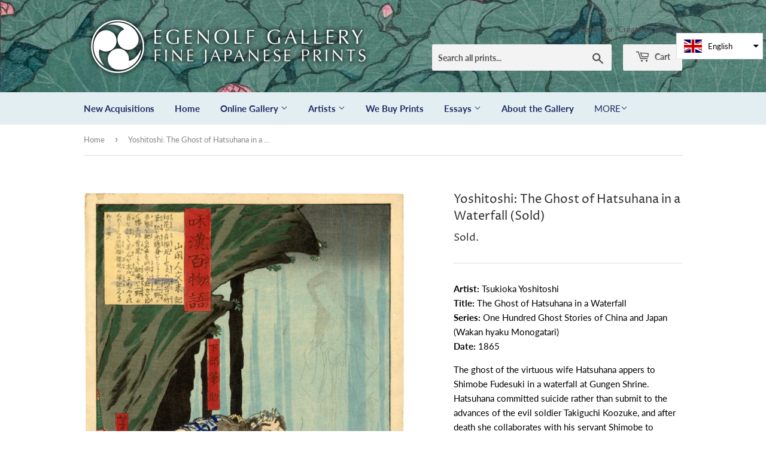

--- FILE ---
content_type: text/html; charset=utf-8
request_url: https://egenolfgallery.com/products/yot702
body_size: 17628
content:
<!doctype html>
<html class="no-touch no-js">
<head>
  <script>(function(H){H.className=H.className.replace(/\bno-js\b/,'js')})(document.documentElement)</script>
  <!-- Basic page needs ================================================== -->
  <meta charset="utf-8">
  <meta http-equiv="X-UA-Compatible" content="IE=edge,chrome=1">

  
  <link rel="shortcut icon" href="//egenolfgallery.com/cdn/shop/files/circle-logo_32x32.png?v=1614303238" type="image/png" />
  

  <!-- Title and description ================================================== -->
  <title>
  Yoshitoshi: The Ghost of Hatsuhana in a Waterfall (Sold) &ndash; Egenolf Gallery Japanese Prints
  </title>

  
    <meta name="description" content="Artist: Tsukioka Yoshitoshi Title: The Ghost of Hatsuhana in a Waterfall Series: One Hundred Ghost Stories of China and Japan (Wakan hyaku Monogatari) Date: 1865 The ghost of the virtuous wife Hatsuhana appers to Shimobe Fudesuki in a waterfall at Gungen Shrine. Hatsuhana committed suicide rather than submit to the adv">
  

  <!-- Product meta ================================================== -->
  <!-- /snippets/social-meta-tags.liquid -->




<meta property="og:site_name" content="Egenolf Gallery Japanese Prints">
<meta property="og:url" content="https://egenolfgallery.com/products/yot702">
<meta property="og:title" content="Yoshitoshi: The Ghost of Hatsuhana in a Waterfall (Sold)">
<meta property="og:type" content="product">
<meta property="og:description" content="Artist: Tsukioka Yoshitoshi Title: The Ghost of Hatsuhana in a Waterfall Series: One Hundred Ghost Stories of China and Japan (Wakan hyaku Monogatari) Date: 1865 The ghost of the virtuous wife Hatsuhana appers to Shimobe Fudesuki in a waterfall at Gungen Shrine. Hatsuhana committed suicide rather than submit to the adv">

  <meta property="og:price:amount" content="1,700.00">
  <meta property="og:price:currency" content="USD">

<meta property="og:image" content="http://egenolfgallery.com/cdn/shop/products/638497575_cf11e352-706a-4862-a066-79361e2d31ef_1200x1200.jpg?v=1564330956"><meta property="og:image" content="http://egenolfgallery.com/cdn/shop/products/4118985160_cb5450ac-7668-4d8e-9cd1-38a3519bcf06_1200x1200.jpg?v=1564330956"><meta property="og:image" content="http://egenolfgallery.com/cdn/shop/products/831673475_fd58095b-6c56-42fe-9b9f-859813e8e3f9_1200x1200.jpg?v=1564330956">
<meta property="og:image:secure_url" content="https://egenolfgallery.com/cdn/shop/products/638497575_cf11e352-706a-4862-a066-79361e2d31ef_1200x1200.jpg?v=1564330956"><meta property="og:image:secure_url" content="https://egenolfgallery.com/cdn/shop/products/4118985160_cb5450ac-7668-4d8e-9cd1-38a3519bcf06_1200x1200.jpg?v=1564330956"><meta property="og:image:secure_url" content="https://egenolfgallery.com/cdn/shop/products/831673475_fd58095b-6c56-42fe-9b9f-859813e8e3f9_1200x1200.jpg?v=1564330956">


<meta name="twitter:card" content="summary_large_image">
<meta name="twitter:title" content="Yoshitoshi: The Ghost of Hatsuhana in a Waterfall (Sold)">
<meta name="twitter:description" content="Artist: Tsukioka Yoshitoshi Title: The Ghost of Hatsuhana in a Waterfall Series: One Hundred Ghost Stories of China and Japan (Wakan hyaku Monogatari) Date: 1865 The ghost of the virtuous wife Hatsuhana appers to Shimobe Fudesuki in a waterfall at Gungen Shrine. Hatsuhana committed suicide rather than submit to the adv">


  <!-- Helpers ================================================== -->
  <link rel="canonical" href="https://egenolfgallery.com/products/yot702">
  <meta name="viewport" content="width=device-width,initial-scale=1">

  <!-- CSS ================================================== -->
  <link href="//egenolfgallery.com/cdn/shop/t/2/assets/theme.scss.css?v=170272395591147064221768904782" rel="stylesheet" type="text/css" media="all" />
  
  <link rel="stylesheet" href="https://cdnjs.cloudflare.com/ajax/libs/fancybox/3.5.7/jquery.fancybox.min.css">

  <!-- Header hook for plugins ================================================== -->
  <script>window.performance && window.performance.mark && window.performance.mark('shopify.content_for_header.start');</script><meta name="google-site-verification" content="2p_THU93OMv6zFvvuQmSNnIOiQl0JfPEl_zLlPk1KuY">
<meta id="shopify-digital-wallet" name="shopify-digital-wallet" content="/7933886546/digital_wallets/dialog">
<meta name="shopify-checkout-api-token" content="4400828beffe00e841b77b9ccda76d6c">
<meta id="in-context-paypal-metadata" data-shop-id="7933886546" data-venmo-supported="false" data-environment="production" data-locale="en_US" data-paypal-v4="true" data-currency="USD">
<link rel="alternate" hreflang="x-default" href="https://egenolfgallery.com/products/yot702">
<link rel="alternate" hreflang="en" href="https://egenolfgallery.com/products/yot702">
<link rel="alternate" hreflang="ja" href="https://egenolfgallery.com/ja/products/%E3%82%88%E3%81%A3702">
<link rel="alternate" type="application/json+oembed" href="https://egenolfgallery.com/products/yot702.oembed">
<script async="async" src="/checkouts/internal/preloads.js?locale=en-US"></script>
<link rel="preconnect" href="https://shop.app" crossorigin="anonymous">
<script async="async" src="https://shop.app/checkouts/internal/preloads.js?locale=en-US&shop_id=7933886546" crossorigin="anonymous"></script>
<script id="apple-pay-shop-capabilities" type="application/json">{"shopId":7933886546,"countryCode":"US","currencyCode":"USD","merchantCapabilities":["supports3DS"],"merchantId":"gid:\/\/shopify\/Shop\/7933886546","merchantName":"Egenolf Gallery Japanese Prints","requiredBillingContactFields":["postalAddress","email","phone"],"requiredShippingContactFields":["postalAddress","email","phone"],"shippingType":"shipping","supportedNetworks":["visa","masterCard","amex","discover","elo","jcb"],"total":{"type":"pending","label":"Egenolf Gallery Japanese Prints","amount":"1.00"},"shopifyPaymentsEnabled":true,"supportsSubscriptions":true}</script>
<script id="shopify-features" type="application/json">{"accessToken":"4400828beffe00e841b77b9ccda76d6c","betas":["rich-media-storefront-analytics"],"domain":"egenolfgallery.com","predictiveSearch":true,"shopId":7933886546,"locale":"en"}</script>
<script>var Shopify = Shopify || {};
Shopify.shop = "egenolf-gallery-japanese-prints.myshopify.com";
Shopify.locale = "en";
Shopify.currency = {"active":"USD","rate":"1.0"};
Shopify.country = "US";
Shopify.theme = {"name":"Supply","id":74539991122,"schema_name":"Supply","schema_version":"8.2.3","theme_store_id":679,"role":"main"};
Shopify.theme.handle = "null";
Shopify.theme.style = {"id":null,"handle":null};
Shopify.cdnHost = "egenolfgallery.com/cdn";
Shopify.routes = Shopify.routes || {};
Shopify.routes.root = "/";</script>
<script type="module">!function(o){(o.Shopify=o.Shopify||{}).modules=!0}(window);</script>
<script>!function(o){function n(){var o=[];function n(){o.push(Array.prototype.slice.apply(arguments))}return n.q=o,n}var t=o.Shopify=o.Shopify||{};t.loadFeatures=n(),t.autoloadFeatures=n()}(window);</script>
<script>
  window.ShopifyPay = window.ShopifyPay || {};
  window.ShopifyPay.apiHost = "shop.app\/pay";
  window.ShopifyPay.redirectState = null;
</script>
<script id="shop-js-analytics" type="application/json">{"pageType":"product"}</script>
<script>
  window.Shopify = window.Shopify || {};
  if (!window.Shopify.featureAssets) window.Shopify.featureAssets = {};
  window.Shopify.featureAssets['shop-js'] = {"shop-cart-sync":["modules/v2/client.shop-cart-sync_CJVUk8Jm.en.esm.js","modules/v2/chunk.common_Cbph3Kss.esm.js","modules/v2/chunk.modal_DKumMAJ1.esm.js"],"init-fed-cm":["modules/v2/client.init-fed-cm_7Fvt41F4.en.esm.js","modules/v2/chunk.common_Cbph3Kss.esm.js","modules/v2/chunk.modal_DKumMAJ1.esm.js"],"init-shop-email-lookup-coordinator":["modules/v2/client.init-shop-email-lookup-coordinator_Cc088_bR.en.esm.js","modules/v2/chunk.common_Cbph3Kss.esm.js","modules/v2/chunk.modal_DKumMAJ1.esm.js"],"init-windoid":["modules/v2/client.init-windoid_hPopwJRj.en.esm.js","modules/v2/chunk.common_Cbph3Kss.esm.js","modules/v2/chunk.modal_DKumMAJ1.esm.js"],"shop-button":["modules/v2/client.shop-button_B0jaPSNF.en.esm.js","modules/v2/chunk.common_Cbph3Kss.esm.js","modules/v2/chunk.modal_DKumMAJ1.esm.js"],"shop-cash-offers":["modules/v2/client.shop-cash-offers_DPIskqss.en.esm.js","modules/v2/chunk.common_Cbph3Kss.esm.js","modules/v2/chunk.modal_DKumMAJ1.esm.js"],"shop-toast-manager":["modules/v2/client.shop-toast-manager_CK7RT69O.en.esm.js","modules/v2/chunk.common_Cbph3Kss.esm.js","modules/v2/chunk.modal_DKumMAJ1.esm.js"],"init-shop-cart-sync":["modules/v2/client.init-shop-cart-sync_BN7fPSNr.en.esm.js","modules/v2/chunk.common_Cbph3Kss.esm.js","modules/v2/chunk.modal_DKumMAJ1.esm.js"],"init-customer-accounts-sign-up":["modules/v2/client.init-customer-accounts-sign-up_CfPf4CXf.en.esm.js","modules/v2/client.shop-login-button_DeIztwXF.en.esm.js","modules/v2/chunk.common_Cbph3Kss.esm.js","modules/v2/chunk.modal_DKumMAJ1.esm.js"],"pay-button":["modules/v2/client.pay-button_CgIwFSYN.en.esm.js","modules/v2/chunk.common_Cbph3Kss.esm.js","modules/v2/chunk.modal_DKumMAJ1.esm.js"],"init-customer-accounts":["modules/v2/client.init-customer-accounts_DQ3x16JI.en.esm.js","modules/v2/client.shop-login-button_DeIztwXF.en.esm.js","modules/v2/chunk.common_Cbph3Kss.esm.js","modules/v2/chunk.modal_DKumMAJ1.esm.js"],"avatar":["modules/v2/client.avatar_BTnouDA3.en.esm.js"],"init-shop-for-new-customer-accounts":["modules/v2/client.init-shop-for-new-customer-accounts_CsZy_esa.en.esm.js","modules/v2/client.shop-login-button_DeIztwXF.en.esm.js","modules/v2/chunk.common_Cbph3Kss.esm.js","modules/v2/chunk.modal_DKumMAJ1.esm.js"],"shop-follow-button":["modules/v2/client.shop-follow-button_BRMJjgGd.en.esm.js","modules/v2/chunk.common_Cbph3Kss.esm.js","modules/v2/chunk.modal_DKumMAJ1.esm.js"],"checkout-modal":["modules/v2/client.checkout-modal_B9Drz_yf.en.esm.js","modules/v2/chunk.common_Cbph3Kss.esm.js","modules/v2/chunk.modal_DKumMAJ1.esm.js"],"shop-login-button":["modules/v2/client.shop-login-button_DeIztwXF.en.esm.js","modules/v2/chunk.common_Cbph3Kss.esm.js","modules/v2/chunk.modal_DKumMAJ1.esm.js"],"lead-capture":["modules/v2/client.lead-capture_DXYzFM3R.en.esm.js","modules/v2/chunk.common_Cbph3Kss.esm.js","modules/v2/chunk.modal_DKumMAJ1.esm.js"],"shop-login":["modules/v2/client.shop-login_CA5pJqmO.en.esm.js","modules/v2/chunk.common_Cbph3Kss.esm.js","modules/v2/chunk.modal_DKumMAJ1.esm.js"],"payment-terms":["modules/v2/client.payment-terms_BxzfvcZJ.en.esm.js","modules/v2/chunk.common_Cbph3Kss.esm.js","modules/v2/chunk.modal_DKumMAJ1.esm.js"]};
</script>
<script>(function() {
  var isLoaded = false;
  function asyncLoad() {
    if (isLoaded) return;
    isLoaded = true;
    var urls = ["https:\/\/cdn2.recomaticapp.com\/assets\/recomatic2-2-063abcd3484bd44647516b2fbc04d61d093e4d399cd4d8c1c7b1a611231b9a80.js?shop=egenolf-gallery-japanese-prints.myshopify.com"];
    for (var i = 0; i < urls.length; i++) {
      var s = document.createElement('script');
      s.type = 'text/javascript';
      s.async = true;
      s.src = urls[i];
      var x = document.getElementsByTagName('script')[0];
      x.parentNode.insertBefore(s, x);
    }
  };
  if(window.attachEvent) {
    window.attachEvent('onload', asyncLoad);
  } else {
    window.addEventListener('load', asyncLoad, false);
  }
})();</script>
<script id="__st">var __st={"a":7933886546,"offset":-28800,"reqid":"2bae1121-9dc2-43cf-a7e4-b0274b84a906-1770142570","pageurl":"egenolfgallery.com\/products\/yot702","u":"92ee702f9b56","p":"product","rtyp":"product","rid":3963600470098};</script>
<script>window.ShopifyPaypalV4VisibilityTracking = true;</script>
<script id="captcha-bootstrap">!function(){'use strict';const t='contact',e='account',n='new_comment',o=[[t,t],['blogs',n],['comments',n],[t,'customer']],c=[[e,'customer_login'],[e,'guest_login'],[e,'recover_customer_password'],[e,'create_customer']],r=t=>t.map((([t,e])=>`form[action*='/${t}']:not([data-nocaptcha='true']) input[name='form_type'][value='${e}']`)).join(','),a=t=>()=>t?[...document.querySelectorAll(t)].map((t=>t.form)):[];function s(){const t=[...o],e=r(t);return a(e)}const i='password',u='form_key',d=['recaptcha-v3-token','g-recaptcha-response','h-captcha-response',i],f=()=>{try{return window.sessionStorage}catch{return}},m='__shopify_v',_=t=>t.elements[u];function p(t,e,n=!1){try{const o=window.sessionStorage,c=JSON.parse(o.getItem(e)),{data:r}=function(t){const{data:e,action:n}=t;return t[m]||n?{data:e,action:n}:{data:t,action:n}}(c);for(const[e,n]of Object.entries(r))t.elements[e]&&(t.elements[e].value=n);n&&o.removeItem(e)}catch(o){console.error('form repopulation failed',{error:o})}}const l='form_type',E='cptcha';function T(t){t.dataset[E]=!0}const w=window,h=w.document,L='Shopify',v='ce_forms',y='captcha';let A=!1;((t,e)=>{const n=(g='f06e6c50-85a8-45c8-87d0-21a2b65856fe',I='https://cdn.shopify.com/shopifycloud/storefront-forms-hcaptcha/ce_storefront_forms_captcha_hcaptcha.v1.5.2.iife.js',D={infoText:'Protected by hCaptcha',privacyText:'Privacy',termsText:'Terms'},(t,e,n)=>{const o=w[L][v],c=o.bindForm;if(c)return c(t,g,e,D).then(n);var r;o.q.push([[t,g,e,D],n]),r=I,A||(h.body.append(Object.assign(h.createElement('script'),{id:'captcha-provider',async:!0,src:r})),A=!0)});var g,I,D;w[L]=w[L]||{},w[L][v]=w[L][v]||{},w[L][v].q=[],w[L][y]=w[L][y]||{},w[L][y].protect=function(t,e){n(t,void 0,e),T(t)},Object.freeze(w[L][y]),function(t,e,n,w,h,L){const[v,y,A,g]=function(t,e,n){const i=e?o:[],u=t?c:[],d=[...i,...u],f=r(d),m=r(i),_=r(d.filter((([t,e])=>n.includes(e))));return[a(f),a(m),a(_),s()]}(w,h,L),I=t=>{const e=t.target;return e instanceof HTMLFormElement?e:e&&e.form},D=t=>v().includes(t);t.addEventListener('submit',(t=>{const e=I(t);if(!e)return;const n=D(e)&&!e.dataset.hcaptchaBound&&!e.dataset.recaptchaBound,o=_(e),c=g().includes(e)&&(!o||!o.value);(n||c)&&t.preventDefault(),c&&!n&&(function(t){try{if(!f())return;!function(t){const e=f();if(!e)return;const n=_(t);if(!n)return;const o=n.value;o&&e.removeItem(o)}(t);const e=Array.from(Array(32),(()=>Math.random().toString(36)[2])).join('');!function(t,e){_(t)||t.append(Object.assign(document.createElement('input'),{type:'hidden',name:u})),t.elements[u].value=e}(t,e),function(t,e){const n=f();if(!n)return;const o=[...t.querySelectorAll(`input[type='${i}']`)].map((({name:t})=>t)),c=[...d,...o],r={};for(const[a,s]of new FormData(t).entries())c.includes(a)||(r[a]=s);n.setItem(e,JSON.stringify({[m]:1,action:t.action,data:r}))}(t,e)}catch(e){console.error('failed to persist form',e)}}(e),e.submit())}));const S=(t,e)=>{t&&!t.dataset[E]&&(n(t,e.some((e=>e===t))),T(t))};for(const o of['focusin','change'])t.addEventListener(o,(t=>{const e=I(t);D(e)&&S(e,y())}));const B=e.get('form_key'),M=e.get(l),P=B&&M;t.addEventListener('DOMContentLoaded',(()=>{const t=y();if(P)for(const e of t)e.elements[l].value===M&&p(e,B);[...new Set([...A(),...v().filter((t=>'true'===t.dataset.shopifyCaptcha))])].forEach((e=>S(e,t)))}))}(h,new URLSearchParams(w.location.search),n,t,e,['guest_login'])})(!0,!0)}();</script>
<script integrity="sha256-4kQ18oKyAcykRKYeNunJcIwy7WH5gtpwJnB7kiuLZ1E=" data-source-attribution="shopify.loadfeatures" defer="defer" src="//egenolfgallery.com/cdn/shopifycloud/storefront/assets/storefront/load_feature-a0a9edcb.js" crossorigin="anonymous"></script>
<script crossorigin="anonymous" defer="defer" src="//egenolfgallery.com/cdn/shopifycloud/storefront/assets/shopify_pay/storefront-65b4c6d7.js?v=20250812"></script>
<script data-source-attribution="shopify.dynamic_checkout.dynamic.init">var Shopify=Shopify||{};Shopify.PaymentButton=Shopify.PaymentButton||{isStorefrontPortableWallets:!0,init:function(){window.Shopify.PaymentButton.init=function(){};var t=document.createElement("script");t.src="https://egenolfgallery.com/cdn/shopifycloud/portable-wallets/latest/portable-wallets.en.js",t.type="module",document.head.appendChild(t)}};
</script>
<script data-source-attribution="shopify.dynamic_checkout.buyer_consent">
  function portableWalletsHideBuyerConsent(e){var t=document.getElementById("shopify-buyer-consent"),n=document.getElementById("shopify-subscription-policy-button");t&&n&&(t.classList.add("hidden"),t.setAttribute("aria-hidden","true"),n.removeEventListener("click",e))}function portableWalletsShowBuyerConsent(e){var t=document.getElementById("shopify-buyer-consent"),n=document.getElementById("shopify-subscription-policy-button");t&&n&&(t.classList.remove("hidden"),t.removeAttribute("aria-hidden"),n.addEventListener("click",e))}window.Shopify?.PaymentButton&&(window.Shopify.PaymentButton.hideBuyerConsent=portableWalletsHideBuyerConsent,window.Shopify.PaymentButton.showBuyerConsent=portableWalletsShowBuyerConsent);
</script>
<script data-source-attribution="shopify.dynamic_checkout.cart.bootstrap">document.addEventListener("DOMContentLoaded",(function(){function t(){return document.querySelector("shopify-accelerated-checkout-cart, shopify-accelerated-checkout")}if(t())Shopify.PaymentButton.init();else{new MutationObserver((function(e,n){t()&&(Shopify.PaymentButton.init(),n.disconnect())})).observe(document.body,{childList:!0,subtree:!0})}}));
</script>
<link id="shopify-accelerated-checkout-styles" rel="stylesheet" media="screen" href="https://egenolfgallery.com/cdn/shopifycloud/portable-wallets/latest/accelerated-checkout-backwards-compat.css" crossorigin="anonymous">
<style id="shopify-accelerated-checkout-cart">
        #shopify-buyer-consent {
  margin-top: 1em;
  display: inline-block;
  width: 100%;
}

#shopify-buyer-consent.hidden {
  display: none;
}

#shopify-subscription-policy-button {
  background: none;
  border: none;
  padding: 0;
  text-decoration: underline;
  font-size: inherit;
  cursor: pointer;
}

#shopify-subscription-policy-button::before {
  box-shadow: none;
}

      </style>

<script>window.performance && window.performance.mark && window.performance.mark('shopify.content_for_header.end');</script> 
 <script src="//egenolfgallery.com/cdn/shop/t/2/assets/servicify-asset.js?v=9391740801321792721671232653" type="text/javascript"></script>

  
  

  <script src="//egenolfgallery.com/cdn/shop/t/2/assets/jquery-2.2.3.min.js?v=58211863146907186831564262625" type="text/javascript"></script>

  <script src="//egenolfgallery.com/cdn/shop/t/2/assets/lazysizes.min.js?v=8147953233334221341564262625" async="async"></script>
  <script src="//egenolfgallery.com/cdn/shop/t/2/assets/vendor.js?v=106177282645720727331564262626" defer="defer"></script>
  <script src="https://cdnjs.cloudflare.com/ajax/libs/fancybox/3.5.7/jquery.fancybox.min.js" defer="defer"></script>
  <script src="//egenolfgallery.com/cdn/shop/t/2/assets/theme.js?v=120769316271022644601569816102" defer="defer"></script>


<script src="https://cdn.shopify.com/extensions/019c1a9c-e343-72d3-ae06-ffd4ae3a9ef0/tms-prod-151/assets/tms-translator.min.js" type="text/javascript" defer="defer"></script>
<link href="https://monorail-edge.shopifysvc.com" rel="dns-prefetch">
<script>(function(){if ("sendBeacon" in navigator && "performance" in window) {try {var session_token_from_headers = performance.getEntriesByType('navigation')[0].serverTiming.find(x => x.name == '_s').description;} catch {var session_token_from_headers = undefined;}var session_cookie_matches = document.cookie.match(/_shopify_s=([^;]*)/);var session_token_from_cookie = session_cookie_matches && session_cookie_matches.length === 2 ? session_cookie_matches[1] : "";var session_token = session_token_from_headers || session_token_from_cookie || "";function handle_abandonment_event(e) {var entries = performance.getEntries().filter(function(entry) {return /monorail-edge.shopifysvc.com/.test(entry.name);});if (!window.abandonment_tracked && entries.length === 0) {window.abandonment_tracked = true;var currentMs = Date.now();var navigation_start = performance.timing.navigationStart;var payload = {shop_id: 7933886546,url: window.location.href,navigation_start,duration: currentMs - navigation_start,session_token,page_type: "product"};window.navigator.sendBeacon("https://monorail-edge.shopifysvc.com/v1/produce", JSON.stringify({schema_id: "online_store_buyer_site_abandonment/1.1",payload: payload,metadata: {event_created_at_ms: currentMs,event_sent_at_ms: currentMs}}));}}window.addEventListener('pagehide', handle_abandonment_event);}}());</script>
<script id="web-pixels-manager-setup">(function e(e,d,r,n,o){if(void 0===o&&(o={}),!Boolean(null===(a=null===(i=window.Shopify)||void 0===i?void 0:i.analytics)||void 0===a?void 0:a.replayQueue)){var i,a;window.Shopify=window.Shopify||{};var t=window.Shopify;t.analytics=t.analytics||{};var s=t.analytics;s.replayQueue=[],s.publish=function(e,d,r){return s.replayQueue.push([e,d,r]),!0};try{self.performance.mark("wpm:start")}catch(e){}var l=function(){var e={modern:/Edge?\/(1{2}[4-9]|1[2-9]\d|[2-9]\d{2}|\d{4,})\.\d+(\.\d+|)|Firefox\/(1{2}[4-9]|1[2-9]\d|[2-9]\d{2}|\d{4,})\.\d+(\.\d+|)|Chrom(ium|e)\/(9{2}|\d{3,})\.\d+(\.\d+|)|(Maci|X1{2}).+ Version\/(15\.\d+|(1[6-9]|[2-9]\d|\d{3,})\.\d+)([,.]\d+|)( \(\w+\)|)( Mobile\/\w+|) Safari\/|Chrome.+OPR\/(9{2}|\d{3,})\.\d+\.\d+|(CPU[ +]OS|iPhone[ +]OS|CPU[ +]iPhone|CPU IPhone OS|CPU iPad OS)[ +]+(15[._]\d+|(1[6-9]|[2-9]\d|\d{3,})[._]\d+)([._]\d+|)|Android:?[ /-](13[3-9]|1[4-9]\d|[2-9]\d{2}|\d{4,})(\.\d+|)(\.\d+|)|Android.+Firefox\/(13[5-9]|1[4-9]\d|[2-9]\d{2}|\d{4,})\.\d+(\.\d+|)|Android.+Chrom(ium|e)\/(13[3-9]|1[4-9]\d|[2-9]\d{2}|\d{4,})\.\d+(\.\d+|)|SamsungBrowser\/([2-9]\d|\d{3,})\.\d+/,legacy:/Edge?\/(1[6-9]|[2-9]\d|\d{3,})\.\d+(\.\d+|)|Firefox\/(5[4-9]|[6-9]\d|\d{3,})\.\d+(\.\d+|)|Chrom(ium|e)\/(5[1-9]|[6-9]\d|\d{3,})\.\d+(\.\d+|)([\d.]+$|.*Safari\/(?![\d.]+ Edge\/[\d.]+$))|(Maci|X1{2}).+ Version\/(10\.\d+|(1[1-9]|[2-9]\d|\d{3,})\.\d+)([,.]\d+|)( \(\w+\)|)( Mobile\/\w+|) Safari\/|Chrome.+OPR\/(3[89]|[4-9]\d|\d{3,})\.\d+\.\d+|(CPU[ +]OS|iPhone[ +]OS|CPU[ +]iPhone|CPU IPhone OS|CPU iPad OS)[ +]+(10[._]\d+|(1[1-9]|[2-9]\d|\d{3,})[._]\d+)([._]\d+|)|Android:?[ /-](13[3-9]|1[4-9]\d|[2-9]\d{2}|\d{4,})(\.\d+|)(\.\d+|)|Mobile Safari.+OPR\/([89]\d|\d{3,})\.\d+\.\d+|Android.+Firefox\/(13[5-9]|1[4-9]\d|[2-9]\d{2}|\d{4,})\.\d+(\.\d+|)|Android.+Chrom(ium|e)\/(13[3-9]|1[4-9]\d|[2-9]\d{2}|\d{4,})\.\d+(\.\d+|)|Android.+(UC? ?Browser|UCWEB|U3)[ /]?(15\.([5-9]|\d{2,})|(1[6-9]|[2-9]\d|\d{3,})\.\d+)\.\d+|SamsungBrowser\/(5\.\d+|([6-9]|\d{2,})\.\d+)|Android.+MQ{2}Browser\/(14(\.(9|\d{2,})|)|(1[5-9]|[2-9]\d|\d{3,})(\.\d+|))(\.\d+|)|K[Aa][Ii]OS\/(3\.\d+|([4-9]|\d{2,})\.\d+)(\.\d+|)/},d=e.modern,r=e.legacy,n=navigator.userAgent;return n.match(d)?"modern":n.match(r)?"legacy":"unknown"}(),u="modern"===l?"modern":"legacy",c=(null!=n?n:{modern:"",legacy:""})[u],f=function(e){return[e.baseUrl,"/wpm","/b",e.hashVersion,"modern"===e.buildTarget?"m":"l",".js"].join("")}({baseUrl:d,hashVersion:r,buildTarget:u}),m=function(e){var d=e.version,r=e.bundleTarget,n=e.surface,o=e.pageUrl,i=e.monorailEndpoint;return{emit:function(e){var a=e.status,t=e.errorMsg,s=(new Date).getTime(),l=JSON.stringify({metadata:{event_sent_at_ms:s},events:[{schema_id:"web_pixels_manager_load/3.1",payload:{version:d,bundle_target:r,page_url:o,status:a,surface:n,error_msg:t},metadata:{event_created_at_ms:s}}]});if(!i)return console&&console.warn&&console.warn("[Web Pixels Manager] No Monorail endpoint provided, skipping logging."),!1;try{return self.navigator.sendBeacon.bind(self.navigator)(i,l)}catch(e){}var u=new XMLHttpRequest;try{return u.open("POST",i,!0),u.setRequestHeader("Content-Type","text/plain"),u.send(l),!0}catch(e){return console&&console.warn&&console.warn("[Web Pixels Manager] Got an unhandled error while logging to Monorail."),!1}}}}({version:r,bundleTarget:l,surface:e.surface,pageUrl:self.location.href,monorailEndpoint:e.monorailEndpoint});try{o.browserTarget=l,function(e){var d=e.src,r=e.async,n=void 0===r||r,o=e.onload,i=e.onerror,a=e.sri,t=e.scriptDataAttributes,s=void 0===t?{}:t,l=document.createElement("script"),u=document.querySelector("head"),c=document.querySelector("body");if(l.async=n,l.src=d,a&&(l.integrity=a,l.crossOrigin="anonymous"),s)for(var f in s)if(Object.prototype.hasOwnProperty.call(s,f))try{l.dataset[f]=s[f]}catch(e){}if(o&&l.addEventListener("load",o),i&&l.addEventListener("error",i),u)u.appendChild(l);else{if(!c)throw new Error("Did not find a head or body element to append the script");c.appendChild(l)}}({src:f,async:!0,onload:function(){if(!function(){var e,d;return Boolean(null===(d=null===(e=window.Shopify)||void 0===e?void 0:e.analytics)||void 0===d?void 0:d.initialized)}()){var d=window.webPixelsManager.init(e)||void 0;if(d){var r=window.Shopify.analytics;r.replayQueue.forEach((function(e){var r=e[0],n=e[1],o=e[2];d.publishCustomEvent(r,n,o)})),r.replayQueue=[],r.publish=d.publishCustomEvent,r.visitor=d.visitor,r.initialized=!0}}},onerror:function(){return m.emit({status:"failed",errorMsg:"".concat(f," has failed to load")})},sri:function(e){var d=/^sha384-[A-Za-z0-9+/=]+$/;return"string"==typeof e&&d.test(e)}(c)?c:"",scriptDataAttributes:o}),m.emit({status:"loading"})}catch(e){m.emit({status:"failed",errorMsg:(null==e?void 0:e.message)||"Unknown error"})}}})({shopId: 7933886546,storefrontBaseUrl: "https://egenolfgallery.com",extensionsBaseUrl: "https://extensions.shopifycdn.com/cdn/shopifycloud/web-pixels-manager",monorailEndpoint: "https://monorail-edge.shopifysvc.com/unstable/produce_batch",surface: "storefront-renderer",enabledBetaFlags: ["2dca8a86"],webPixelsConfigList: [{"id":"333906002","configuration":"{\"config\":\"{\\\"pixel_id\\\":\\\"AW-651510096\\\",\\\"target_country\\\":\\\"US\\\",\\\"gtag_events\\\":[{\\\"type\\\":\\\"search\\\",\\\"action_label\\\":\\\"AW-651510096\\\/uNRTCOfI_ecBENCC1bYC\\\"},{\\\"type\\\":\\\"begin_checkout\\\",\\\"action_label\\\":\\\"AW-651510096\\\/2BepCOTI_ecBENCC1bYC\\\"},{\\\"type\\\":\\\"view_item\\\",\\\"action_label\\\":[\\\"AW-651510096\\\/D2l9CN7I_ecBENCC1bYC\\\",\\\"MC-JJJMY6ST4Z\\\"]},{\\\"type\\\":\\\"purchase\\\",\\\"action_label\\\":[\\\"AW-651510096\\\/OqQfCNvI_ecBENCC1bYC\\\",\\\"MC-JJJMY6ST4Z\\\"]},{\\\"type\\\":\\\"page_view\\\",\\\"action_label\\\":[\\\"AW-651510096\\\/ZFmLCNjI_ecBENCC1bYC\\\",\\\"MC-JJJMY6ST4Z\\\"]},{\\\"type\\\":\\\"add_payment_info\\\",\\\"action_label\\\":\\\"AW-651510096\\\/0OBYCOrI_ecBENCC1bYC\\\"},{\\\"type\\\":\\\"add_to_cart\\\",\\\"action_label\\\":\\\"AW-651510096\\\/rQwSCOHI_ecBENCC1bYC\\\"}],\\\"enable_monitoring_mode\\\":false}\"}","eventPayloadVersion":"v1","runtimeContext":"OPEN","scriptVersion":"b2a88bafab3e21179ed38636efcd8a93","type":"APP","apiClientId":1780363,"privacyPurposes":[],"dataSharingAdjustments":{"protectedCustomerApprovalScopes":["read_customer_address","read_customer_email","read_customer_name","read_customer_personal_data","read_customer_phone"]}},{"id":"shopify-app-pixel","configuration":"{}","eventPayloadVersion":"v1","runtimeContext":"STRICT","scriptVersion":"0450","apiClientId":"shopify-pixel","type":"APP","privacyPurposes":["ANALYTICS","MARKETING"]},{"id":"shopify-custom-pixel","eventPayloadVersion":"v1","runtimeContext":"LAX","scriptVersion":"0450","apiClientId":"shopify-pixel","type":"CUSTOM","privacyPurposes":["ANALYTICS","MARKETING"]}],isMerchantRequest: false,initData: {"shop":{"name":"Egenolf Gallery Japanese Prints","paymentSettings":{"currencyCode":"USD"},"myshopifyDomain":"egenolf-gallery-japanese-prints.myshopify.com","countryCode":"US","storefrontUrl":"https:\/\/egenolfgallery.com"},"customer":null,"cart":null,"checkout":null,"productVariants":[{"price":{"amount":1700.0,"currencyCode":"USD"},"product":{"title":"Yoshitoshi: The Ghost of Hatsuhana in a Waterfall (Sold)","vendor":"Tsukioka Yoshitoshi","id":"3963600470098","untranslatedTitle":"Yoshitoshi: The Ghost of Hatsuhana in a Waterfall (Sold)","url":"\/products\/yot702","type":"Print"},"id":"29584621043794","image":{"src":"\/\/egenolfgallery.com\/cdn\/shop\/products\/638497575_cf11e352-706a-4862-a066-79361e2d31ef.jpg?v=1564330956"},"sku":"YOT702","title":"Default Title","untranslatedTitle":"Default Title"}],"purchasingCompany":null},},"https://egenolfgallery.com/cdn","3918e4e0wbf3ac3cepc5707306mb02b36c6",{"modern":"","legacy":""},{"shopId":"7933886546","storefrontBaseUrl":"https:\/\/egenolfgallery.com","extensionBaseUrl":"https:\/\/extensions.shopifycdn.com\/cdn\/shopifycloud\/web-pixels-manager","surface":"storefront-renderer","enabledBetaFlags":"[\"2dca8a86\"]","isMerchantRequest":"false","hashVersion":"3918e4e0wbf3ac3cepc5707306mb02b36c6","publish":"custom","events":"[[\"page_viewed\",{}],[\"product_viewed\",{\"productVariant\":{\"price\":{\"amount\":1700.0,\"currencyCode\":\"USD\"},\"product\":{\"title\":\"Yoshitoshi: The Ghost of Hatsuhana in a Waterfall (Sold)\",\"vendor\":\"Tsukioka Yoshitoshi\",\"id\":\"3963600470098\",\"untranslatedTitle\":\"Yoshitoshi: The Ghost of Hatsuhana in a Waterfall (Sold)\",\"url\":\"\/products\/yot702\",\"type\":\"Print\"},\"id\":\"29584621043794\",\"image\":{\"src\":\"\/\/egenolfgallery.com\/cdn\/shop\/products\/638497575_cf11e352-706a-4862-a066-79361e2d31ef.jpg?v=1564330956\"},\"sku\":\"YOT702\",\"title\":\"Default Title\",\"untranslatedTitle\":\"Default Title\"}}]]"});</script><script>
  window.ShopifyAnalytics = window.ShopifyAnalytics || {};
  window.ShopifyAnalytics.meta = window.ShopifyAnalytics.meta || {};
  window.ShopifyAnalytics.meta.currency = 'USD';
  var meta = {"product":{"id":3963600470098,"gid":"gid:\/\/shopify\/Product\/3963600470098","vendor":"Tsukioka Yoshitoshi","type":"Print","handle":"yot702","variants":[{"id":29584621043794,"price":170000,"name":"Yoshitoshi: The Ghost of Hatsuhana in a Waterfall (Sold)","public_title":null,"sku":"YOT702"}],"remote":false},"page":{"pageType":"product","resourceType":"product","resourceId":3963600470098,"requestId":"2bae1121-9dc2-43cf-a7e4-b0274b84a906-1770142570"}};
  for (var attr in meta) {
    window.ShopifyAnalytics.meta[attr] = meta[attr];
  }
</script>
<script class="analytics">
  (function () {
    var customDocumentWrite = function(content) {
      var jquery = null;

      if (window.jQuery) {
        jquery = window.jQuery;
      } else if (window.Checkout && window.Checkout.$) {
        jquery = window.Checkout.$;
      }

      if (jquery) {
        jquery('body').append(content);
      }
    };

    var hasLoggedConversion = function(token) {
      if (token) {
        return document.cookie.indexOf('loggedConversion=' + token) !== -1;
      }
      return false;
    }

    var setCookieIfConversion = function(token) {
      if (token) {
        var twoMonthsFromNow = new Date(Date.now());
        twoMonthsFromNow.setMonth(twoMonthsFromNow.getMonth() + 2);

        document.cookie = 'loggedConversion=' + token + '; expires=' + twoMonthsFromNow;
      }
    }

    var trekkie = window.ShopifyAnalytics.lib = window.trekkie = window.trekkie || [];
    if (trekkie.integrations) {
      return;
    }
    trekkie.methods = [
      'identify',
      'page',
      'ready',
      'track',
      'trackForm',
      'trackLink'
    ];
    trekkie.factory = function(method) {
      return function() {
        var args = Array.prototype.slice.call(arguments);
        args.unshift(method);
        trekkie.push(args);
        return trekkie;
      };
    };
    for (var i = 0; i < trekkie.methods.length; i++) {
      var key = trekkie.methods[i];
      trekkie[key] = trekkie.factory(key);
    }
    trekkie.load = function(config) {
      trekkie.config = config || {};
      trekkie.config.initialDocumentCookie = document.cookie;
      var first = document.getElementsByTagName('script')[0];
      var script = document.createElement('script');
      script.type = 'text/javascript';
      script.onerror = function(e) {
        var scriptFallback = document.createElement('script');
        scriptFallback.type = 'text/javascript';
        scriptFallback.onerror = function(error) {
                var Monorail = {
      produce: function produce(monorailDomain, schemaId, payload) {
        var currentMs = new Date().getTime();
        var event = {
          schema_id: schemaId,
          payload: payload,
          metadata: {
            event_created_at_ms: currentMs,
            event_sent_at_ms: currentMs
          }
        };
        return Monorail.sendRequest("https://" + monorailDomain + "/v1/produce", JSON.stringify(event));
      },
      sendRequest: function sendRequest(endpointUrl, payload) {
        // Try the sendBeacon API
        if (window && window.navigator && typeof window.navigator.sendBeacon === 'function' && typeof window.Blob === 'function' && !Monorail.isIos12()) {
          var blobData = new window.Blob([payload], {
            type: 'text/plain'
          });

          if (window.navigator.sendBeacon(endpointUrl, blobData)) {
            return true;
          } // sendBeacon was not successful

        } // XHR beacon

        var xhr = new XMLHttpRequest();

        try {
          xhr.open('POST', endpointUrl);
          xhr.setRequestHeader('Content-Type', 'text/plain');
          xhr.send(payload);
        } catch (e) {
          console.log(e);
        }

        return false;
      },
      isIos12: function isIos12() {
        return window.navigator.userAgent.lastIndexOf('iPhone; CPU iPhone OS 12_') !== -1 || window.navigator.userAgent.lastIndexOf('iPad; CPU OS 12_') !== -1;
      }
    };
    Monorail.produce('monorail-edge.shopifysvc.com',
      'trekkie_storefront_load_errors/1.1',
      {shop_id: 7933886546,
      theme_id: 74539991122,
      app_name: "storefront",
      context_url: window.location.href,
      source_url: "//egenolfgallery.com/cdn/s/trekkie.storefront.b37867e0a413f1c9ade9179965a3871208e6387b.min.js"});

        };
        scriptFallback.async = true;
        scriptFallback.src = '//egenolfgallery.com/cdn/s/trekkie.storefront.b37867e0a413f1c9ade9179965a3871208e6387b.min.js';
        first.parentNode.insertBefore(scriptFallback, first);
      };
      script.async = true;
      script.src = '//egenolfgallery.com/cdn/s/trekkie.storefront.b37867e0a413f1c9ade9179965a3871208e6387b.min.js';
      first.parentNode.insertBefore(script, first);
    };
    trekkie.load(
      {"Trekkie":{"appName":"storefront","development":false,"defaultAttributes":{"shopId":7933886546,"isMerchantRequest":null,"themeId":74539991122,"themeCityHash":"1045227371209367463","contentLanguage":"en","currency":"USD","eventMetadataId":"cb59bfcd-f569-4b9e-9596-44527b44beb9"},"isServerSideCookieWritingEnabled":true,"monorailRegion":"shop_domain","enabledBetaFlags":["65f19447","b5387b81"]},"Session Attribution":{},"S2S":{"facebookCapiEnabled":false,"source":"trekkie-storefront-renderer","apiClientId":580111}}
    );

    var loaded = false;
    trekkie.ready(function() {
      if (loaded) return;
      loaded = true;

      window.ShopifyAnalytics.lib = window.trekkie;

      var originalDocumentWrite = document.write;
      document.write = customDocumentWrite;
      try { window.ShopifyAnalytics.merchantGoogleAnalytics.call(this); } catch(error) {};
      document.write = originalDocumentWrite;

      window.ShopifyAnalytics.lib.page(null,{"pageType":"product","resourceType":"product","resourceId":3963600470098,"requestId":"2bae1121-9dc2-43cf-a7e4-b0274b84a906-1770142570","shopifyEmitted":true});

      var match = window.location.pathname.match(/checkouts\/(.+)\/(thank_you|post_purchase)/)
      var token = match? match[1]: undefined;
      if (!hasLoggedConversion(token)) {
        setCookieIfConversion(token);
        window.ShopifyAnalytics.lib.track("Viewed Product",{"currency":"USD","variantId":29584621043794,"productId":3963600470098,"productGid":"gid:\/\/shopify\/Product\/3963600470098","name":"Yoshitoshi: The Ghost of Hatsuhana in a Waterfall (Sold)","price":"1700.00","sku":"YOT702","brand":"Tsukioka Yoshitoshi","variant":null,"category":"Print","nonInteraction":true,"remote":false},undefined,undefined,{"shopifyEmitted":true});
      window.ShopifyAnalytics.lib.track("monorail:\/\/trekkie_storefront_viewed_product\/1.1",{"currency":"USD","variantId":29584621043794,"productId":3963600470098,"productGid":"gid:\/\/shopify\/Product\/3963600470098","name":"Yoshitoshi: The Ghost of Hatsuhana in a Waterfall (Sold)","price":"1700.00","sku":"YOT702","brand":"Tsukioka Yoshitoshi","variant":null,"category":"Print","nonInteraction":true,"remote":false,"referer":"https:\/\/egenolfgallery.com\/products\/yot702"});
      }
    });


        var eventsListenerScript = document.createElement('script');
        eventsListenerScript.async = true;
        eventsListenerScript.src = "//egenolfgallery.com/cdn/shopifycloud/storefront/assets/shop_events_listener-3da45d37.js";
        document.getElementsByTagName('head')[0].appendChild(eventsListenerScript);

})();</script>
<script
  defer
  src="https://egenolfgallery.com/cdn/shopifycloud/perf-kit/shopify-perf-kit-3.1.0.min.js"
  data-application="storefront-renderer"
  data-shop-id="7933886546"
  data-render-region="gcp-us-central1"
  data-page-type="product"
  data-theme-instance-id="74539991122"
  data-theme-name="Supply"
  data-theme-version="8.2.3"
  data-monorail-region="shop_domain"
  data-resource-timing-sampling-rate="10"
  data-shs="true"
  data-shs-beacon="true"
  data-shs-export-with-fetch="true"
  data-shs-logs-sample-rate="1"
  data-shs-beacon-endpoint="https://egenolfgallery.com/api/collect"
></script>
</head>

<body id="yoshitoshi-the-ghost-of-hatsuhana-in-a-waterfall-sold" class="template-product" >

  <div id="shopify-section-header" class="shopify-section header-section"><header class="site-header" role="banner" data-section-id="header" data-section-type="header-section">
  <div class="wrapper">

    <div class="grid--full">
      <div class="grid-item large--one-half">
        
          <div class="h1 header-logo" itemscope itemtype="http://schema.org/Organization">
        
          
          

          <a href="/" itemprop="url">
            <div class="lazyload__image-wrapper no-js header-logo__image" style="max-width:500px;">
              <div style="padding-top:24.8%;">
                <img class="lazyload js"
                  data-src="//egenolfgallery.com/cdn/shop/files/modified-logo3_{width}x.png?v=1614309042"
                  data-widths="[180, 360, 540, 720, 900, 1080, 1296, 1512, 1728, 2048]"
                  data-aspectratio="4.032258064516129"
                  data-sizes="auto"
                  alt="Egenolf Gallery Japanese Prints"
                  style="width:500px;">
              </div>
            </div>
            <noscript>
              
              <img src="//egenolfgallery.com/cdn/shop/files/modified-logo3_500x.png?v=1614309042"
                srcset="//egenolfgallery.com/cdn/shop/files/modified-logo3_500x.png?v=1614309042 1x, //egenolfgallery.com/cdn/shop/files/modified-logo3_500x@2x.png?v=1614309042 2x"
                alt="Egenolf Gallery Japanese Prints"
                itemprop="logo"
                style="max-width:500px;">
            </noscript>
          </a>
          
        
          </div>
        
      </div>

      <div class="grid-item large--one-half text-center large--text-right">
        
          <div class="site-header--text-links">
            

            
              <span class="site-header--meta-links medium-down--hide">
                
                  <a href="/account/login" id="customer_login_link">Sign in</a>
                  <span class="site-header--spacer">or</span>
                  <a href="/account/register" id="customer_register_link">Create an Account</a>
                
              </span>
            
          </div>

          <br class="medium-down--hide">
        

        <form action="/search" method="get" class="search-bar" role="search">
  <input type="hidden" name="type" value="product">

  <input type="search" name="q" value="" placeholder="Search all prints..." aria-label="Search all prints...">
  <button type="submit" class="search-bar--submit icon-fallback-text">
    <span class="icon icon-search" aria-hidden="true"></span>
    <span class="fallback-text">Search</span>
  </button>
</form>


        <a href="/cart" class="header-cart-btn cart-toggle">
          <span class="icon icon-cart"></span>
          Cart <span class="cart-count cart-badge--desktop hidden-count">0</span>
        </a>
      </div>
    </div>

  </div>
</header>

<div id="mobileNavBar">
  <div class="display-table-cell">
    <button class="menu-toggle mobileNavBar-link" aria-controls="navBar" aria-expanded="false"><span class="icon icon-hamburger" aria-hidden="true"></span>Menu</button>
  </div>
  <div class="display-table-cell">
    <a href="/cart" class="cart-toggle mobileNavBar-link">
      <span class="icon icon-cart"></span>
      Cart <span class="cart-count hidden-count">0</span>
    </a>
  </div>
</div>

<nav class="nav-bar" id="navBar" role="navigation">
  <div class="wrapper">
    <form action="/search" method="get" class="search-bar" role="search">
  <input type="hidden" name="type" value="product">

  <input type="search" name="q" value="" placeholder="Search all prints..." aria-label="Search all prints...">
  <button type="submit" class="search-bar--submit icon-fallback-text">
    <span class="icon icon-search" aria-hidden="true"></span>
    <span class="fallback-text">Search</span>
  </button>
</form>

    <ul class="mobile-nav" id="MobileNav">
  
  <li class="large--hide">
    <a href="/">Home</a>
  </li>
  
  
    
      <li>
        <a
          href="/collections/latest-acquisitions"
          class="mobile-nav--link"
          data-meganav-type="child"
          >
            New Acquisitions
        </a>
      </li>
    
  
    
      <li>
        <a
          href="/"
          class="mobile-nav--link"
          data-meganav-type="child"
          >
            Home
        </a>
      </li>
    
  
    
      
      <li
        class="mobile-nav--has-dropdown "
        aria-haspopup="true">
        <a
          href="/pages/online-gallery"
          class="mobile-nav--link"
          data-meganav-type="parent"
          >
            Online Gallery
        </a>
        <button class="icon icon-arrow-down mobile-nav--button"
          aria-expanded="false"
          aria-label="Online Gallery Menu">
        </button>
        <ul
          id="MenuParent-3"
          class="mobile-nav--dropdown "
          data-meganav-dropdown>
          
            
              <li>
                <a
                  href="/collections/under-1000"
                  class="mobile-nav--link"
                  data-meganav-type="child"
                  >
                    Under $1000
                </a>
              </li>
            
          
            
              <li>
                <a
                  href="/collections/actors-kabuki"
                  class="mobile-nav--link"
                  data-meganav-type="child"
                  >
                    Actors / Kabuki
                </a>
              </li>
            
          
            
              <li>
                <a
                  href="/collections/drawings"
                  class="mobile-nav--link"
                  data-meganav-type="child"
                  >
                    Drawings
                </a>
              </li>
            
          
            
              <li>
                <a
                  href="/collections/ghost-yokai"
                  class="mobile-nav--link"
                  data-meganav-type="child"
                  >
                    Ghost/Yokai
                </a>
              </li>
            
          
            
              <li>
                <a
                  href="/collections/landscapes-19th-c"
                  class="mobile-nav--link"
                  data-meganav-type="child"
                  >
                    Landscapes (19th C.)
                </a>
              </li>
            
          
            
              <li>
                <a
                  href="/collections/landscapes-20th-c"
                  class="mobile-nav--link"
                  data-meganav-type="child"
                  >
                    Landscapes (20th C.)
                </a>
              </li>
            
          
            
              <li>
                <a
                  href="/collections/meiji"
                  class="mobile-nav--link"
                  data-meganav-type="child"
                  >
                    Meiji
                </a>
              </li>
            
          
            
              <li>
                <a
                  href="/collections/shin-hanga"
                  class="mobile-nav--link"
                  data-meganav-type="child"
                  >
                    Shin Hanga
                </a>
              </li>
            
          
            
              <li>
                <a
                  href="/collections/shunga"
                  class="mobile-nav--link"
                  data-meganav-type="child"
                  >
                    Shunga
                </a>
              </li>
            
          
            
              <li>
                <a
                  href="/collections/sosaku-hanga"
                  class="mobile-nav--link"
                  data-meganav-type="child"
                  >
                    Sosaku Hanga
                </a>
              </li>
            
          
            
              <li>
                <a
                  href="/collections/tattoos"
                  class="mobile-nav--link"
                  data-meganav-type="child"
                  >
                    Tattoos
                </a>
              </li>
            
          
            
              <li>
                <a
                  href="/collections/ukiyo-e"
                  class="mobile-nav--link"
                  data-meganav-type="child"
                  >
                    Ukiyo-e
                </a>
              </li>
            
          
            
              <li>
                <a
                  href="/collections/warriors"
                  class="mobile-nav--link"
                  data-meganav-type="child"
                  >
                    Warriors
                </a>
              </li>
            
          
            
              <li>
                <a
                  href="/collections/sold-archive"
                  class="mobile-nav--link"
                  data-meganav-type="child"
                  >
                    Sold Archive
                </a>
              </li>
            
          
        </ul>
      </li>
    
  
    
      
      <li
        class="mobile-nav--has-dropdown "
        aria-haspopup="true">
        <a
          href="/pages/artists"
          class="mobile-nav--link"
          data-meganav-type="parent"
          >
            Artists
        </a>
        <button class="icon icon-arrow-down mobile-nav--button"
          aria-expanded="false"
          aria-label="Artists Menu">
        </button>
        <ul
          id="MenuParent-4"
          class="mobile-nav--dropdown "
          data-meganav-dropdown>
          
            
              <li>
                <a
                  href="/collections/chikanobu"
                  class="mobile-nav--link"
                  data-meganav-type="child"
                  >
                    Chikanobu
                </a>
              </li>
            
          
            
              <li>
                <a
                  href="/collections/hasui"
                  class="mobile-nav--link"
                  data-meganav-type="child"
                  >
                    Hasui
                </a>
              </li>
            
          
            
              <li>
                <a
                  href="/collections/hiroshige"
                  class="mobile-nav--link"
                  data-meganav-type="child"
                  >
                    Hiroshige
                </a>
              </li>
            
          
            
              <li>
                <a
                  href="/collections/hoshi-joichi"
                  class="mobile-nav--link"
                  data-meganav-type="child"
                  >
                    Hoshi Jōichi
                </a>
              </li>
            
          
            
              <li>
                <a
                  href="/collections/kiyochika"
                  class="mobile-nav--link"
                  data-meganav-type="child"
                  >
                    Kiyochika
                </a>
              </li>
            
          
            
              <li>
                <a
                  href="/collections/kunichika"
                  class="mobile-nav--link"
                  data-meganav-type="child"
                  >
                    Kunichika
                </a>
              </li>
            
          
            
              <li>
                <a
                  href="/collections/kunisada"
                  class="mobile-nav--link"
                  data-meganav-type="child"
                  >
                    Kunisada
                </a>
              </li>
            
          
            
              <li>
                <a
                  href="/collections/kuniyoshi"
                  class="mobile-nav--link"
                  data-meganav-type="child"
                  >
                    Kuniyoshi
                </a>
              </li>
            
          
            
              <li>
                <a
                  href="/collections/kyosai"
                  class="mobile-nav--link"
                  data-meganav-type="child"
                  >
                    Kyōsai
                </a>
              </li>
            
          
            
              <li>
                <a
                  href="/collections/koson"
                  class="mobile-nav--link"
                  data-meganav-type="child"
                  >
                    Kōson
                </a>
              </li>
            
          
            
              <li>
                <a
                  href="/collections/obata"
                  class="mobile-nav--link"
                  data-meganav-type="child"
                  >
                    Obata
                </a>
              </li>
            
          
            
              <li>
                <a
                  href="/collections/saito-kiyoshi"
                  class="mobile-nav--link"
                  data-meganav-type="child"
                  >
                    Saitō Kiyoshi
                </a>
              </li>
            
          
            
              <li>
                <a
                  href="/collections/yoshida"
                  class="mobile-nav--link"
                  data-meganav-type="child"
                  >
                    Yoshida
                </a>
              </li>
            
          
            
              <li>
                <a
                  href="/collections/yoshitoshi"
                  class="mobile-nav--link"
                  data-meganav-type="child"
                  >
                    Yoshitoshi
                </a>
              </li>
            
          
        </ul>
      </li>
    
  
    
      <li>
        <a
          href="/pages/we-buy-prints"
          class="mobile-nav--link"
          data-meganav-type="child"
          >
            We Buy Prints
        </a>
      </li>
    
  
    
      
      <li
        class="mobile-nav--has-dropdown "
        aria-haspopup="true">
        <a
          href="/pages/essays"
          class="mobile-nav--link"
          data-meganav-type="parent"
          >
            Essays
        </a>
        <button class="icon icon-arrow-down mobile-nav--button"
          aria-expanded="false"
          aria-label="Essays Menu">
        </button>
        <ul
          id="MenuParent-6"
          class="mobile-nav--dropdown "
          data-meganav-dropdown>
          
            
              <li>
                <a
                  href="/pages/watanabe-round-seals"
                  class="mobile-nav--link"
                  data-meganav-type="child"
                  >
                    About the Watanabe Round Seal
                </a>
              </li>
            
          
            
              <li>
                <a
                  href="/pages/beware-of-hasui-doi-sadaichi-recent-reproductions"
                  class="mobile-nav--link"
                  data-meganav-type="child"
                  >
                    Beware of Hasui Reproductions Sealed Doi Sadaichi!
                </a>
              </li>
            
          
        </ul>
      </li>
    
  
    
      <li>
        <a
          href="/pages/about-the-gallery"
          class="mobile-nav--link"
          data-meganav-type="child"
          >
            About the Gallery
        </a>
      </li>
    
  
    
      <li>
        <a
          href="/pages/contact-us"
          class="mobile-nav--link"
          data-meganav-type="child"
          >
            Contact Us/ FAQ
        </a>
      </li>
    
  

  
    
      <li class="customer-navlink large--hide"><a href="/account/login" id="customer_login_link">Sign in</a></li>
      <li class="customer-navlink large--hide"><a href="/account/register" id="customer_register_link">Create an Account</a></li>
    
  
</ul>

    <ul class="site-nav" id="AccessibleNav">
  
  <li class="large--hide">
    <a href="/">Home</a>
  </li>
  
  
    
      <li>
        <a
          href="/collections/latest-acquisitions"
          class="site-nav--link"
          data-meganav-type="child"
          >
            New Acquisitions
        </a>
      </li>
    
  
    
      <li>
        <a
          href="/"
          class="site-nav--link"
          data-meganav-type="child"
          >
            Home
        </a>
      </li>
    
  
    
      
      <li 
        class="site-nav--has-dropdown "
        aria-haspopup="true">
        <a
          href="/pages/online-gallery"
          class="site-nav--link"
          data-meganav-type="parent"
          aria-controls="MenuParent-3"
          aria-expanded="false"
          >
            Online Gallery
            <span class="icon icon-arrow-down" aria-hidden="true"></span>
        </a>
        <ul
          id="MenuParent-3"
          class="site-nav--dropdown "
          data-meganav-dropdown>
          
            
              <li>
                <a
                  href="/collections/under-1000"
                  class="site-nav--link"
                  data-meganav-type="child"
                  
                  tabindex="-1">
                    Under $1000
                </a>
              </li>
            
          
            
              <li>
                <a
                  href="/collections/actors-kabuki"
                  class="site-nav--link"
                  data-meganav-type="child"
                  
                  tabindex="-1">
                    Actors / Kabuki
                </a>
              </li>
            
          
            
              <li>
                <a
                  href="/collections/drawings"
                  class="site-nav--link"
                  data-meganav-type="child"
                  
                  tabindex="-1">
                    Drawings
                </a>
              </li>
            
          
            
              <li>
                <a
                  href="/collections/ghost-yokai"
                  class="site-nav--link"
                  data-meganav-type="child"
                  
                  tabindex="-1">
                    Ghost/Yokai
                </a>
              </li>
            
          
            
              <li>
                <a
                  href="/collections/landscapes-19th-c"
                  class="site-nav--link"
                  data-meganav-type="child"
                  
                  tabindex="-1">
                    Landscapes (19th C.)
                </a>
              </li>
            
          
            
              <li>
                <a
                  href="/collections/landscapes-20th-c"
                  class="site-nav--link"
                  data-meganav-type="child"
                  
                  tabindex="-1">
                    Landscapes (20th C.)
                </a>
              </li>
            
          
            
              <li>
                <a
                  href="/collections/meiji"
                  class="site-nav--link"
                  data-meganav-type="child"
                  
                  tabindex="-1">
                    Meiji
                </a>
              </li>
            
          
            
              <li>
                <a
                  href="/collections/shin-hanga"
                  class="site-nav--link"
                  data-meganav-type="child"
                  
                  tabindex="-1">
                    Shin Hanga
                </a>
              </li>
            
          
            
              <li>
                <a
                  href="/collections/shunga"
                  class="site-nav--link"
                  data-meganav-type="child"
                  
                  tabindex="-1">
                    Shunga
                </a>
              </li>
            
          
            
              <li>
                <a
                  href="/collections/sosaku-hanga"
                  class="site-nav--link"
                  data-meganav-type="child"
                  
                  tabindex="-1">
                    Sosaku Hanga
                </a>
              </li>
            
          
            
              <li>
                <a
                  href="/collections/tattoos"
                  class="site-nav--link"
                  data-meganav-type="child"
                  
                  tabindex="-1">
                    Tattoos
                </a>
              </li>
            
          
            
              <li>
                <a
                  href="/collections/ukiyo-e"
                  class="site-nav--link"
                  data-meganav-type="child"
                  
                  tabindex="-1">
                    Ukiyo-e
                </a>
              </li>
            
          
            
              <li>
                <a
                  href="/collections/warriors"
                  class="site-nav--link"
                  data-meganav-type="child"
                  
                  tabindex="-1">
                    Warriors
                </a>
              </li>
            
          
            
              <li>
                <a
                  href="/collections/sold-archive"
                  class="site-nav--link"
                  data-meganav-type="child"
                  
                  tabindex="-1">
                    Sold Archive
                </a>
              </li>
            
          
        </ul>
      </li>
    
  
    
      
      <li 
        class="site-nav--has-dropdown "
        aria-haspopup="true">
        <a
          href="/pages/artists"
          class="site-nav--link"
          data-meganav-type="parent"
          aria-controls="MenuParent-4"
          aria-expanded="false"
          >
            Artists
            <span class="icon icon-arrow-down" aria-hidden="true"></span>
        </a>
        <ul
          id="MenuParent-4"
          class="site-nav--dropdown "
          data-meganav-dropdown>
          
            
              <li>
                <a
                  href="/collections/chikanobu"
                  class="site-nav--link"
                  data-meganav-type="child"
                  
                  tabindex="-1">
                    Chikanobu
                </a>
              </li>
            
          
            
              <li>
                <a
                  href="/collections/hasui"
                  class="site-nav--link"
                  data-meganav-type="child"
                  
                  tabindex="-1">
                    Hasui
                </a>
              </li>
            
          
            
              <li>
                <a
                  href="/collections/hiroshige"
                  class="site-nav--link"
                  data-meganav-type="child"
                  
                  tabindex="-1">
                    Hiroshige
                </a>
              </li>
            
          
            
              <li>
                <a
                  href="/collections/hoshi-joichi"
                  class="site-nav--link"
                  data-meganav-type="child"
                  
                  tabindex="-1">
                    Hoshi Jōichi
                </a>
              </li>
            
          
            
              <li>
                <a
                  href="/collections/kiyochika"
                  class="site-nav--link"
                  data-meganav-type="child"
                  
                  tabindex="-1">
                    Kiyochika
                </a>
              </li>
            
          
            
              <li>
                <a
                  href="/collections/kunichika"
                  class="site-nav--link"
                  data-meganav-type="child"
                  
                  tabindex="-1">
                    Kunichika
                </a>
              </li>
            
          
            
              <li>
                <a
                  href="/collections/kunisada"
                  class="site-nav--link"
                  data-meganav-type="child"
                  
                  tabindex="-1">
                    Kunisada
                </a>
              </li>
            
          
            
              <li>
                <a
                  href="/collections/kuniyoshi"
                  class="site-nav--link"
                  data-meganav-type="child"
                  
                  tabindex="-1">
                    Kuniyoshi
                </a>
              </li>
            
          
            
              <li>
                <a
                  href="/collections/kyosai"
                  class="site-nav--link"
                  data-meganav-type="child"
                  
                  tabindex="-1">
                    Kyōsai
                </a>
              </li>
            
          
            
              <li>
                <a
                  href="/collections/koson"
                  class="site-nav--link"
                  data-meganav-type="child"
                  
                  tabindex="-1">
                    Kōson
                </a>
              </li>
            
          
            
              <li>
                <a
                  href="/collections/obata"
                  class="site-nav--link"
                  data-meganav-type="child"
                  
                  tabindex="-1">
                    Obata
                </a>
              </li>
            
          
            
              <li>
                <a
                  href="/collections/saito-kiyoshi"
                  class="site-nav--link"
                  data-meganav-type="child"
                  
                  tabindex="-1">
                    Saitō Kiyoshi
                </a>
              </li>
            
          
            
              <li>
                <a
                  href="/collections/yoshida"
                  class="site-nav--link"
                  data-meganav-type="child"
                  
                  tabindex="-1">
                    Yoshida
                </a>
              </li>
            
          
            
              <li>
                <a
                  href="/collections/yoshitoshi"
                  class="site-nav--link"
                  data-meganav-type="child"
                  
                  tabindex="-1">
                    Yoshitoshi
                </a>
              </li>
            
          
        </ul>
      </li>
    
  
    
      <li>
        <a
          href="/pages/we-buy-prints"
          class="site-nav--link"
          data-meganav-type="child"
          >
            We Buy Prints
        </a>
      </li>
    
  
    
      
      <li 
        class="site-nav--has-dropdown "
        aria-haspopup="true">
        <a
          href="/pages/essays"
          class="site-nav--link"
          data-meganav-type="parent"
          aria-controls="MenuParent-6"
          aria-expanded="false"
          >
            Essays
            <span class="icon icon-arrow-down" aria-hidden="true"></span>
        </a>
        <ul
          id="MenuParent-6"
          class="site-nav--dropdown "
          data-meganav-dropdown>
          
            
              <li>
                <a
                  href="/pages/watanabe-round-seals"
                  class="site-nav--link"
                  data-meganav-type="child"
                  
                  tabindex="-1">
                    About the Watanabe Round Seal
                </a>
              </li>
            
          
            
              <li>
                <a
                  href="/pages/beware-of-hasui-doi-sadaichi-recent-reproductions"
                  class="site-nav--link"
                  data-meganav-type="child"
                  
                  tabindex="-1">
                    Beware of Hasui Reproductions Sealed Doi Sadaichi!
                </a>
              </li>
            
          
        </ul>
      </li>
    
  
    
      <li>
        <a
          href="/pages/about-the-gallery"
          class="site-nav--link"
          data-meganav-type="child"
          >
            About the Gallery
        </a>
      </li>
    
  
    
      <li>
        <a
          href="/pages/contact-us"
          class="site-nav--link"
          data-meganav-type="child"
          >
            Contact Us/ FAQ
        </a>
      </li>
    
  

  
    
      <li class="customer-navlink large--hide"><a href="/account/login" id="customer_login_link">Sign in</a></li>
      <li class="customer-navlink large--hide"><a href="/account/register" id="customer_register_link">Create an Account</a></li>
    
  
</ul>
  </div>
</nav>




</div>

  <main class="wrapper main-content" role="main">

    

<div id="shopify-section-product-template" class="shopify-section product-template-section"><div id="ProductSection" data-section-id="product-template" data-section-type="product-template" data-zoom-toggle="zoom-in" data-zoom-enabled="true" data-related-enabled="" data-social-sharing="" data-show-compare-at-price="false" data-stock="false" data-incoming-transfer="false" data-ajax-cart-method="modal">





<nav class="breadcrumb" role="navigation" aria-label="breadcrumbs">
  <a href="/" title="Back to the frontpage">Home</a>

  

    
    <span class="divider" aria-hidden="true">&rsaquo;</span>
    <span class="breadcrumb--truncate">Yoshitoshi: The Ghost of Hatsuhana in a Waterfall (Sold)</span>

  
</nav>








  <style>
    .selector-wrapper select, .product-variants select {
      margin-bottom: 13px;
    }
  </style>


<div class="grid" itemscope itemtype="http://schema.org/Product">
  <meta itemprop="url" content="https://egenolfgallery.com/products/yot702">
  <meta itemprop="image" content="//egenolfgallery.com/cdn/shop/products/638497575_cf11e352-706a-4862-a066-79361e2d31ef_grande.jpg?v=1564330956">

  <div class="grid-item large--three-fifths">
    <div class="grid">
      <div class="grid-item large--eleven-twelfths text-center">
        <div class="product-photo-container" id="productPhotoContainer-product-template">
          
          <div id="productPhotoWrapper-product-template-12100405461074" class="lazyload__image-wrapper" data-image-id="12100405461074" style="max-width: 692.7475772958006px">
              <div class="no-js product__image-wrapper" style="padding-top:147.81718963165076%;">
                <img id=""
                  
                  src="//egenolfgallery.com/cdn/shop/products/638497575_cf11e352-706a-4862-a066-79361e2d31ef_300x300.jpg?v=1564330956"
                  
                  class="lazyload no-js lazypreload"
                  data-src="//egenolfgallery.com/cdn/shop/products/638497575_cf11e352-706a-4862-a066-79361e2d31ef_{width}x.jpg?v=1564330956"
                  data-widths="[180, 360, 540, 720, 900, 1080, 1296, 1512, 1728, 2048]"
                  data-aspectratio="0.6765113059529303"
                  data-sizes="auto"
                  alt="Yoshitoshi: The Ghost of Hatsuhana in a Waterfall"
                   data-zoom="//egenolfgallery.com/cdn/shop/products/638497575_cf11e352-706a-4862-a066-79361e2d31ef_1024x1024@2x.jpg?v=1564330956">
              </div>
            </div>
            
              <noscript>
                <img src="//egenolfgallery.com/cdn/shop/products/638497575_cf11e352-706a-4862-a066-79361e2d31ef_580x.jpg?v=1564330956"
                  srcset="//egenolfgallery.com/cdn/shop/products/638497575_cf11e352-706a-4862-a066-79361e2d31ef_580x.jpg?v=1564330956 1x, //egenolfgallery.com/cdn/shop/products/638497575_cf11e352-706a-4862-a066-79361e2d31ef_580x@2x.jpg?v=1564330956 2x"
                  alt="Yoshitoshi: The Ghost of Hatsuhana in a Waterfall" style="opacity:1;">
              </noscript>
            
          <div id="productPhotoWrapper-product-template-12100405493842" class="lazyload__image-wrapper hide" data-image-id="12100405493842" style="max-width: 725.6096207215542px">
              <div class="no-js product__image-wrapper" style="padding-top:141.12271540469973%;">
                <img id=""
                  
                  class="lazyload no-js lazypreload"
                  data-src="//egenolfgallery.com/cdn/shop/products/4118985160_cb5450ac-7668-4d8e-9cd1-38a3519bcf06_{width}x.jpg?v=1564330956"
                  data-widths="[180, 360, 540, 720, 900, 1080, 1296, 1512, 1728, 2048]"
                  data-aspectratio="0.7086031452358927"
                  data-sizes="auto"
                  alt="Yoshitoshi: The Ghost of Hatsuhana in a Waterfall (Sold)"
                   data-zoom="//egenolfgallery.com/cdn/shop/products/4118985160_cb5450ac-7668-4d8e-9cd1-38a3519bcf06_1024x1024@2x.jpg?v=1564330956">
              </div>
            </div>
            
          <div id="productPhotoWrapper-product-template-12100405526610" class="lazyload__image-wrapper hide" data-image-id="12100405526610" style="max-width: 700px">
              <div class="no-js product__image-wrapper" style="padding-top:84.4952593418851%;">
                <img id=""
                  
                  class="lazyload no-js lazypreload"
                  data-src="//egenolfgallery.com/cdn/shop/products/831673475_fd58095b-6c56-42fe-9b9f-859813e8e3f9_{width}x.jpg?v=1564330956"
                  data-widths="[180, 360, 540, 720, 900, 1080, 1296, 1512, 1728, 2048]"
                  data-aspectratio="1.1834983498349836"
                  data-sizes="auto"
                  alt="Yoshitoshi: The Ghost of Hatsuhana in a Waterfall (Sold)"
                   data-zoom="//egenolfgallery.com/cdn/shop/products/831673475_fd58095b-6c56-42fe-9b9f-859813e8e3f9_1024x1024@2x.jpg?v=1564330956">
              </div>
            </div>
            
          <div id="productPhotoWrapper-product-template-12100405559378" class="lazyload__image-wrapper hide" data-image-id="12100405559378" style="max-width: 930.5112665112665px">
              <div class="no-js product__image-wrapper" style="padding-top:110.04702864471996%;">
                <img id=""
                  
                  class="lazyload no-js lazypreload"
                  data-src="//egenolfgallery.com/cdn/shop/products/2880865914_ac86686b-8ca0-4307-973e-161003acbfe1_{width}x.jpg?v=1564330956"
                  data-widths="[180, 360, 540, 720, 900, 1080, 1296, 1512, 1728, 2048]"
                  data-aspectratio="0.9087024087024087"
                  data-sizes="auto"
                  alt="Yoshitoshi: The Ghost of Hatsuhana in a Waterfall (Sold)"
                   data-zoom="//egenolfgallery.com/cdn/shop/products/2880865914_ac86686b-8ca0-4307-973e-161003acbfe1_1024x1024@2x.jpg?v=1564330956">
              </div>
            </div>
            
          
        </div>

        
          <ul class="product-photo-thumbs grid-uniform" id="productThumbs-product-template">

            
              <li class="grid-item medium-down--one-quarter large--one-quarter">
                <a href="//egenolfgallery.com/cdn/shop/products/638497575_cf11e352-706a-4862-a066-79361e2d31ef_1024x1024@2x.jpg?v=1564330956" class="product-photo-thumb product-photo-thumb-product-template" data-image-id="12100405461074">
                  <img src="//egenolfgallery.com/cdn/shop/products/638497575_cf11e352-706a-4862-a066-79361e2d31ef_compact.jpg?v=1564330956" alt="Yoshitoshi: The Ghost of Hatsuhana in a Waterfall">
                </a>
              </li>
            
              <li class="grid-item medium-down--one-quarter large--one-quarter">
                <a href="//egenolfgallery.com/cdn/shop/products/4118985160_cb5450ac-7668-4d8e-9cd1-38a3519bcf06_1024x1024@2x.jpg?v=1564330956" class="product-photo-thumb product-photo-thumb-product-template" data-image-id="12100405493842">
                  <img src="//egenolfgallery.com/cdn/shop/products/4118985160_cb5450ac-7668-4d8e-9cd1-38a3519bcf06_compact.jpg?v=1564330956" alt="Yoshitoshi: The Ghost of Hatsuhana in a Waterfall (Sold)">
                </a>
              </li>
            
              <li class="grid-item medium-down--one-quarter large--one-quarter">
                <a href="//egenolfgallery.com/cdn/shop/products/831673475_fd58095b-6c56-42fe-9b9f-859813e8e3f9_1024x1024@2x.jpg?v=1564330956" class="product-photo-thumb product-photo-thumb-product-template" data-image-id="12100405526610">
                  <img src="//egenolfgallery.com/cdn/shop/products/831673475_fd58095b-6c56-42fe-9b9f-859813e8e3f9_compact.jpg?v=1564330956" alt="Yoshitoshi: The Ghost of Hatsuhana in a Waterfall (Sold)">
                </a>
              </li>
            
              <li class="grid-item medium-down--one-quarter large--one-quarter">
                <a href="//egenolfgallery.com/cdn/shop/products/2880865914_ac86686b-8ca0-4307-973e-161003acbfe1_1024x1024@2x.jpg?v=1564330956" class="product-photo-thumb product-photo-thumb-product-template" data-image-id="12100405559378">
                  <img src="//egenolfgallery.com/cdn/shop/products/2880865914_ac86686b-8ca0-4307-973e-161003acbfe1_compact.jpg?v=1564330956" alt="Yoshitoshi: The Ghost of Hatsuhana in a Waterfall (Sold)">
                </a>
              </li>
            

          </ul>
        

      </div>
    </div>
  </div>

  <div class="grid-item large--two-fifths">

    <h1 class="h2" itemprop="name">Yoshitoshi: The Ghost of Hatsuhana in a Waterfall (Sold)</h1>

    

    <div itemprop="offers" itemscope itemtype="http://schema.org/Offer">

      
      
      <link itemprop="availability" href="http://schema.org/OutOfStock"><ul class="inline-list product-meta">
          <li>
            <span class="h3">
              Sold.
            </span>
          </li>
        </ul>
      
        <span id="productPrice-product-template" class="h3" style="display: none;"></span>

      	<select name="id" id="productSelect-product-template" class="product-variants product-variants-product-template" style="display: none;">
          
            
              <option disabled="disabled">
                Default Title - Sold Out
              </option>
            
          
        </select>

      <hr class="">
    </div>

    <div class="product-description rte" itemprop="description">
      <p><strong>Artist:</strong> Tsukioka Yoshitoshi<br> <strong>Title:</strong> The Ghost of Hatsuhana in a Waterfall<br> <strong>Series:</strong> One Hundred Ghost Stories of China and Japan (Wakan hyaku Monogatari)<br> <strong>Date:</strong> 1865</p>
<p>The ghost of the virtuous wife Hatsuhana appers to Shimobe Fudesuki in a waterfall at Gungen Shrine. Hatsuhana committed suicide rather than submit to the advances of the evil soldier Takiguchi Koozuke, and after death she collaborates with his servant Shimobe to avenge her death by killing Takiguchi.</p>
<p><strong>Condition:</strong> Excellent impression, color and condition. Tiny binding holes in right margin.<br> <strong>Dimensions:</strong> ôban 36.4 x 24.5 cm<br> <strong>Publisher:</strong> Daikin<br> <strong>Literature:</strong> Beaty &amp; Violence, series #10.15.<br> <strong>Signature:</strong> Yoshitoshi ga</p>
      
      <p><strong>SKU:</strong> YOT702</p>
    </div>

    

  </div>
</div>

<!-- start Recomatic code -->
<div style="clear: both;"></div><hr><div class="recomatic-related-products-wrap"><h2 class="h1">We Also Recommend</h2><div id="recomatic-related-products" data-widget="product" data-id="3963600470098"></div></div>
<!-- end Recomatic code -->






  <script type="application/json" id="ProductJson-product-template">
    {"id":3963600470098,"title":"Yoshitoshi: The Ghost of Hatsuhana in a Waterfall (Sold)","handle":"yot702","description":"\u003cp\u003e\u003cstrong\u003eArtist:\u003c\/strong\u003e Tsukioka Yoshitoshi\u003cbr\u003e \u003cstrong\u003eTitle:\u003c\/strong\u003e The Ghost of Hatsuhana in a Waterfall\u003cbr\u003e \u003cstrong\u003eSeries:\u003c\/strong\u003e One Hundred Ghost Stories of China and Japan (Wakan hyaku Monogatari)\u003cbr\u003e \u003cstrong\u003eDate:\u003c\/strong\u003e 1865\u003c\/p\u003e\n\u003cp\u003eThe ghost of the virtuous wife Hatsuhana appers to Shimobe Fudesuki in a waterfall at Gungen Shrine. Hatsuhana committed suicide rather than submit to the advances of the evil soldier Takiguchi Koozuke, and after death she collaborates with his servant Shimobe to avenge her death by killing Takiguchi.\u003c\/p\u003e\n\u003cp\u003e\u003cstrong\u003eCondition:\u003c\/strong\u003e Excellent impression, color and condition. Tiny binding holes in right margin.\u003cbr\u003e \u003cstrong\u003eDimensions:\u003c\/strong\u003e ôban 36.4 x 24.5 cm\u003cbr\u003e \u003cstrong\u003ePublisher:\u003c\/strong\u003e Daikin\u003cbr\u003e \u003cstrong\u003eLiterature:\u003c\/strong\u003e Beaty \u0026amp; Violence, series #10.15.\u003cbr\u003e \u003cstrong\u003eSignature:\u003c\/strong\u003e Yoshitoshi ga\u003c\/p\u003e","published_at":"2019-07-27T14:32:53-07:00","created_at":"2019-07-27T14:32:56-07:00","vendor":"Tsukioka Yoshitoshi","type":"Print","tags":["Ghost","Meiji"],"price":170000,"price_min":170000,"price_max":170000,"available":false,"price_varies":false,"compare_at_price":null,"compare_at_price_min":0,"compare_at_price_max":0,"compare_at_price_varies":false,"variants":[{"id":29584621043794,"title":"Default Title","option1":"Default Title","option2":null,"option3":null,"sku":"YOT702","requires_shipping":true,"taxable":true,"featured_image":null,"available":false,"name":"Yoshitoshi: The Ghost of Hatsuhana in a Waterfall (Sold)","public_title":null,"options":["Default Title"],"price":170000,"weight":80,"compare_at_price":null,"inventory_management":"shopify","barcode":"","requires_selling_plan":false,"selling_plan_allocations":[]}],"images":["\/\/egenolfgallery.com\/cdn\/shop\/products\/638497575_cf11e352-706a-4862-a066-79361e2d31ef.jpg?v=1564330956","\/\/egenolfgallery.com\/cdn\/shop\/products\/4118985160_cb5450ac-7668-4d8e-9cd1-38a3519bcf06.jpg?v=1564330956","\/\/egenolfgallery.com\/cdn\/shop\/products\/831673475_fd58095b-6c56-42fe-9b9f-859813e8e3f9.jpg?v=1564330956","\/\/egenolfgallery.com\/cdn\/shop\/products\/2880865914_ac86686b-8ca0-4307-973e-161003acbfe1.jpg?v=1564330956"],"featured_image":"\/\/egenolfgallery.com\/cdn\/shop\/products\/638497575_cf11e352-706a-4862-a066-79361e2d31ef.jpg?v=1564330956","options":["Title"],"media":[{"alt":"Yoshitoshi: The Ghost of Hatsuhana in a Waterfall","id":1808631332946,"position":1,"preview_image":{"aspect_ratio":0.677,"height":4334,"width":2932,"src":"\/\/egenolfgallery.com\/cdn\/shop\/products\/638497575_cf11e352-706a-4862-a066-79361e2d31ef.jpg?v=1564330956"},"aspect_ratio":0.677,"height":4334,"media_type":"image","src":"\/\/egenolfgallery.com\/cdn\/shop\/products\/638497575_cf11e352-706a-4862-a066-79361e2d31ef.jpg?v=1564330956","width":2932},{"alt":null,"id":1808631365714,"position":2,"preview_image":{"aspect_ratio":0.709,"height":2162,"width":1532,"src":"\/\/egenolfgallery.com\/cdn\/shop\/products\/4118985160_cb5450ac-7668-4d8e-9cd1-38a3519bcf06.jpg?v=1564330956"},"aspect_ratio":0.709,"height":2162,"media_type":"image","src":"\/\/egenolfgallery.com\/cdn\/shop\/products\/4118985160_cb5450ac-7668-4d8e-9cd1-38a3519bcf06.jpg?v=1564330956","width":1532},{"alt":null,"id":1808631398482,"position":3,"preview_image":{"aspect_ratio":1.183,"height":1515,"width":1793,"src":"\/\/egenolfgallery.com\/cdn\/shop\/products\/831673475_fd58095b-6c56-42fe-9b9f-859813e8e3f9.jpg?v=1564330956"},"aspect_ratio":1.183,"height":1515,"media_type":"image","src":"\/\/egenolfgallery.com\/cdn\/shop\/products\/831673475_fd58095b-6c56-42fe-9b9f-859813e8e3f9.jpg?v=1564330956","width":1793},{"alt":null,"id":1808631431250,"position":4,"preview_image":{"aspect_ratio":0.909,"height":2574,"width":2339,"src":"\/\/egenolfgallery.com\/cdn\/shop\/products\/2880865914_ac86686b-8ca0-4307-973e-161003acbfe1.jpg?v=1564330956"},"aspect_ratio":0.909,"height":2574,"media_type":"image","src":"\/\/egenolfgallery.com\/cdn\/shop\/products\/2880865914_ac86686b-8ca0-4307-973e-161003acbfe1.jpg?v=1564330956","width":2339}],"requires_selling_plan":false,"selling_plan_groups":[],"content":"\u003cp\u003e\u003cstrong\u003eArtist:\u003c\/strong\u003e Tsukioka Yoshitoshi\u003cbr\u003e \u003cstrong\u003eTitle:\u003c\/strong\u003e The Ghost of Hatsuhana in a Waterfall\u003cbr\u003e \u003cstrong\u003eSeries:\u003c\/strong\u003e One Hundred Ghost Stories of China and Japan (Wakan hyaku Monogatari)\u003cbr\u003e \u003cstrong\u003eDate:\u003c\/strong\u003e 1865\u003c\/p\u003e\n\u003cp\u003eThe ghost of the virtuous wife Hatsuhana appers to Shimobe Fudesuki in a waterfall at Gungen Shrine. Hatsuhana committed suicide rather than submit to the advances of the evil soldier Takiguchi Koozuke, and after death she collaborates with his servant Shimobe to avenge her death by killing Takiguchi.\u003c\/p\u003e\n\u003cp\u003e\u003cstrong\u003eCondition:\u003c\/strong\u003e Excellent impression, color and condition. Tiny binding holes in right margin.\u003cbr\u003e \u003cstrong\u003eDimensions:\u003c\/strong\u003e ôban 36.4 x 24.5 cm\u003cbr\u003e \u003cstrong\u003ePublisher:\u003c\/strong\u003e Daikin\u003cbr\u003e \u003cstrong\u003eLiterature:\u003c\/strong\u003e Beaty \u0026amp; Violence, series #10.15.\u003cbr\u003e \u003cstrong\u003eSignature:\u003c\/strong\u003e Yoshitoshi ga\u003c\/p\u003e"}
  </script>
  

</div>




</div>

  </main>

  <div id="shopify-section-footer" class="shopify-section footer-section">

<footer class="site-footer small--text-center" role="contentinfo">
  <div class="wrapper">

    <div class="grid">

    

      


    <div class="grid-item small--one-whole one-third">
      
        <h3></h3>
      

      
        <ul>
          
            <li><a href="/pages/about-the-gallery">About the Gallery</a></li>
          
            <li><a href="/pages/contact-us">Contact Us</a></li>
          
            <li><a href="/pages/print-fairs">Print Fairs</a></li>
          
            <li><a href="/pages/we-buy-prints">We Buy Prints</a></li>
          
            <li><a href="/policies/terms-of-service">Terms of service</a></li>
          
            <li><a href="/policies/refund-policy">Refund policy</a></li>
          
        </ul>

        
      </div>
    

      


    <div class="grid-item small--one-whole one-third">
      
        <h3></h3>
      

      

            
              <p><strong>Phone:</strong> +1 661.821.0256<br/><strong>Email:</strong> <a href="/pages/contact-us" title="Contact Us">veronica@egenolfgallery.com<br/></a><strong>Instagram:</strong> <a href="https://www.instagram.com/EgenolfGalleryJapanesePrints/">EgenolfGalleryJapanesePrints</a></p>
            
      
      		<a href="http://www.ukiyoe.or.jp/english/englishmember.html">
              <img src="https://cdn.shopify.com/s/files/1/0079/3388/6546/t/2/assets/ukiyoe-logo.png?104" alt="Ukiyo-e Dealers Association"/>
      		</a>
      
      		&nbsp;
      		&nbsp;
      
      		<a href="https://www.ifpda.org/">
      			<img src="https://cdn.shopify.com/s/files/1/0079/3388/6546/t/2/assets/ifpda-logo.png?107" alt="International Fine Print Dealers Association"/>
      		</a>

        
      </div>
    

      


    <div class="grid-item small--one-whole one-third">
      
        <h3></h3>
      

      
          <div class="site-footer__newsletter-subtext">
            
              <p>Get updates when new prints become available.</p>
            
          </div>
          <div class="form-vertical">
  <form method="post" action="/contact#contact_form" id="contact_form" accept-charset="UTF-8" class="contact-form"><input type="hidden" name="form_type" value="customer" /><input type="hidden" name="utf8" value="✓" />
    
    
      <input type="hidden" name="contact[tags]" value="newsletter">
      <div class="input-group">
        <label for="Email" class="visually-hidden">Email</label>
        <input type="email" value="" placeholder="Email Address" name="contact[email]" id="Email" class="input-group-field" aria-label="Email Address" autocorrect="off" autocapitalize="off">
        <span class="input-group-btn">
          <button type="submit" class="btn-secondary btn--small" name="commit" id="subscribe">Sign Up</button>
        </span>
      </div>
    
  </form>
</div>

        
      </div>
    

  </div>

  

    <div class="grid">
    
      
      </div>
      <hr class="hr--small">
      <div class="grid">
      <div class="grid-item large--two-fifths">
          <ul class="legal-links inline-list">
              <li>
                &copy; 2026 <a href="/" title="">Egenolf Gallery Japanese Prints</a>
              </li>
              <li>
                <a target="_blank" rel="nofollow" href="https://www.shopify.com?utm_campaign=poweredby&amp;utm_medium=shopify&amp;utm_source=onlinestore"> </a>
              </li>
          </ul>
      </div></div>

  </div>

</footer>




</div>

  <script>

  var moneyFormat = '${{amount}}';

  var theme = {
    strings:{
      product:{
        unavailable: "Unavailable",
        will_be_in_stock_after:"Will be in stock after [date]",
        only_left:"Only 1 left!"
      },
      navigation:{
        more_link: "More"
      },
      map:{
        addressError: "Error looking up that address",
        addressNoResults: "No results for that address",
        addressQueryLimit: "You have exceeded the Google API usage limit. Consider upgrading to a \u003ca href=\"https:\/\/developers.google.com\/maps\/premium\/usage-limits\"\u003ePremium Plan\u003c\/a\u003e.",
        authError: "There was a problem authenticating your Google Maps API Key."
      }
    },
    settings:{
      cartType: "modal"
    }
  }
  </script>

  

    
  <script id="cartTemplate" type="text/template">
  
    <form action="/cart" method="post" class="cart-form" novalidate>
      <div class="ajaxifyCart--products">
        {{#items}}
        <div class="ajaxifyCart--product">
          <div class="ajaxifyCart--row" data-line="{{line}}">
            <div class="grid">
              <div class="grid-item large--two-thirds">
                <div class="grid">
                  <div class="grid-item one-quarter">
                    <a href="{{url}}" class="ajaxCart--product-image"><img src="{{img}}" alt=""></a>
                  </div>
                  <div class="grid-item three-quarters">
                    <a href="{{url}}" class="h4">{{name}}</a>
                    <p>{{variation}}</p>
                  </div>
                </div>
              </div>
              <div class="grid-item large--one-third">
                <div class="grid">
                  <div class="grid-item one-third">
                    <div class="ajaxifyCart--qty">
                      <input type="text" name="updates[]" class="ajaxifyCart--num" value="{{itemQty}}" min="0" data-line="{{line}}" aria-label="quantity" pattern="[0-9]*">
                      <span class="ajaxifyCart--qty-adjuster ajaxifyCart--add" data-line="{{line}}" data-qty="{{itemAdd}}">+</span>
                      <span class="ajaxifyCart--qty-adjuster ajaxifyCart--minus" data-line="{{line}}" data-qty="{{itemMinus}}">-</span>
                    </div>
                  </div>
                  <div class="grid-item one-third text-center">
                    <p>{{price}}</p>
                  </div>
                  <div class="grid-item one-third text-right">
                    <p>
                      <small><a href="/cart/change?line={{line}}&amp;quantity=0" class="ajaxifyCart--remove" data-line="{{line}}">Remove</a></small>
                    </p>
                  </div>
                </div>
              </div>
            </div>
          </div>
        </div>
        {{/items}}
      </div>
      <div class="ajaxifyCart--row text-right medium-down--text-center">
        <span class="h3">Subtotal {{totalPrice}}</span>
        <input type="submit" class="{{btnClass}}" name="checkout" value="Checkout">
      </div>
    </form>
  
  </script>
  <script id="drawerTemplate" type="text/template">
  
    <div id="ajaxifyDrawer" class="ajaxify-drawer">
      <div id="ajaxifyCart" class="ajaxifyCart--content {{wrapperClass}}"></div>
    </div>
    <div class="ajaxifyDrawer-caret"><span></span></div>
  
  </script>
  <script id="modalTemplate" type="text/template">
  
    <div id="ajaxifyModal" class="ajaxify-modal">
      <div id="ajaxifyCart" class="ajaxifyCart--content"></div>
    </div>
  
  </script>
  <script id="ajaxifyQty" type="text/template">
  
    <div class="ajaxifyCart--qty">
      <input type="text" class="ajaxifyCart--num" value="{{itemQty}}" data-id="{{key}}" min="0" data-line="{{line}}" aria-label="quantity" pattern="[0-9]*">
      <span class="ajaxifyCart--qty-adjuster ajaxifyCart--add" data-id="{{key}}" data-line="{{line}}" data-qty="{{itemAdd}}">+</span>
      <span class="ajaxifyCart--qty-adjuster ajaxifyCart--minus" data-id="{{key}}" data-line="{{line}}" data-qty="{{itemMinus}}">-</span>
    </div>
  
  </script>
  <script id="jsQty" type="text/template">
  
    <div class="js-qty">
      <input type="text" class="js--num" value="{{itemQty}}" min="1" data-id="{{key}}" aria-label="quantity" pattern="[0-9]*" name="{{inputName}}" id="{{inputId}}">
      <span class="js--qty-adjuster js--add" data-id="{{key}}" data-qty="{{itemAdd}}">+</span>
      <span class="js--qty-adjuster js--minus" data-id="{{key}}" data-qty="{{itemMinus}}">-</span>
    </div>
  
  </script>


  

  <ul hidden>
    <li id="a11y-refresh-page-message">choosing a selection results in a full page refresh</li>
  </ul>



<!-- **BEGIN** Hextom TMS Integration // Main Include - DO NOT MODIFY -->
    <!-- **BEGIN** Hextom TMS Integration // Dropdown - DO NOT MODIFY -->
<script>
  var hextom_tms = {
    selectorInsertType:  "float",
    regionType:  "region_name_currency_symbol",
    floatingPosition: "top_right",
    floatingPaddingHorizontal:  5,
    floatingPaddingVertical:  55,
    availableLocalesById: {'en': {'name': 'English', 'url': ''}, 'ja': {'name': '日本語', 'url': ''}},
    availableLocales: ['en', 'ja'],
    primaryLocaleById: {'en': 'English'},
    merchantSelectedLocale: "browser_base",
    hasFlag: "yes",
    selectorFlagMap: {'ja': 'ja', 'en': 'en'},
    displayType: "language_name",
    fontColor: "#000000",
    backgroundColor: "#FFFFFF",
    backgroundOpacity: "1.0",
    buttonFontColor: "None",
    buttonBackgroundColor: "None",
    selectorType: "language",
    selectorStyle: "dropdown",
    hasFlagRegion: "",    
    defaultRegion: "",    
    primaryRegionById: {},    
    availableRegionsByCode: {},    
    availableRegions: [],
    primaryDomain: "https://egenolfgallery.com",
    popupEnable: false,
    popupTextColor: "#000000",
    popupBgColor: "#FFFFFF",
    popupBtnTextColor: "#FFFFFF",
    popupBtnBgColor: "#000000",
    regions: [],
  };
</script>
<script src="//egenolfgallery.com/cdn/shop/t/2/assets/tms.js?v=181021653670573738111663007819" defer="defer"></script>
<!-- **END** Hextom TMS Integration // Dropdown - DO NOT MODIFY -->
    
    <!-- **END** Hextom TMS Integration // Main Include - DO NOT MODIFY -->


        
<div id="shopify-block-ARGE2emF2THkrZnJLS__9670189827046205946" class="shopify-block shopify-app-block"><script type="application/javascript">


  var tmsSelectorData = {};



  var tmsAbsLinkData = "";



  var tmsShopBaseLocaleCodeData = "";



  var tmsSelectorEnabledData = null;



  var tmsFileTranslationData = [];

<!-- BEGIN app snippet: file_translation_data_parts -->









<!-- END app snippet -->


  var tmsVETranslationData = [];

<!-- BEGIN app snippet: ve_translation_data_parts -->









<!-- END app snippet -->


  var tmsBasicTransLanguageData = {};



  var tmsAutoCoverageLanguageData = {};



  var tmsRegionData = {};



  var tmsCartNoteData = {};



  var tmsRegionLanguageDefaultsData = {};



  var tmsRegionGroupMapping = {};


</script>




</div></body>
</html>
